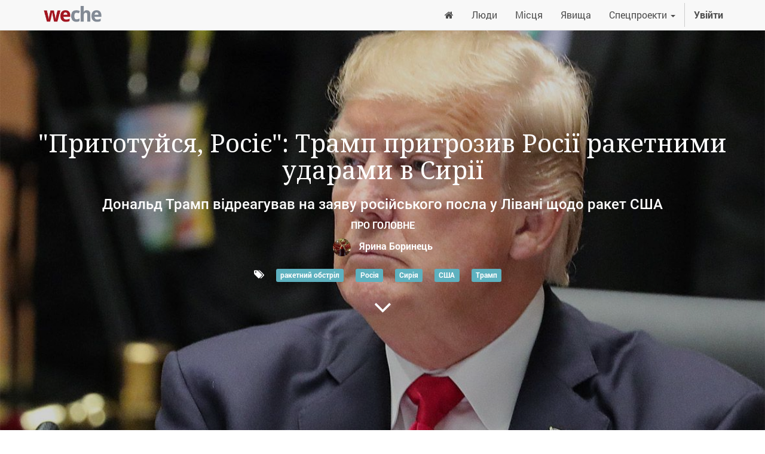

--- FILE ---
content_type: text/html; charset=utf-8
request_url: https://www.weche.info/blog/pro-golovne-1/post/prigotuisia-rosiie-tramp-prigroziv-rosii-raketnimi-udarami-v-sirii-4548
body_size: 8156
content:

    
    
        <!DOCTYPE html>
        <html lang="uk-UA" data-website-id="1" data-oe-company-name="ГО «Віче інфо»">
            <head>
                <meta charset="utf-8"/>
                <meta http-equiv="X-UA-Compatible" content="IE=edge,chrome=1"/>
                <meta name="viewport" content="width=device-width, initial-scale=1, user-scalable=no"/>

                <title>&quot;Приготуйся, Росіє&quot;: Трамп пригрозив Росії ракетними ударами в Сирії | weche</title>
                <link type="image/x-icon" rel="shortcut icon" href="/theme_weche/static/src/img/favicon.ico"/>

                <script type="text/javascript">
                    var odoo = {
                        csrf_token: "a8fb7655c98c7bfddec73a9b142febaeb6bbb901o",
                    };
                </script>

                
            <meta name="generator" content="Odoo"/>

            
            
            
            <meta name="description" content="Дональд Трамп відреагував на заяву російського посла у Лівані щодо ракет США"/>
            <meta name="keywords" content="трамп, ракети сша, сирія, новини, віче, виче, сша і росія"/>

            <meta property="og:title" content="&quot;Приготуйся, Росіє&quot;: Трамп пригрозив Росії ракетними ударами в Сирії"/>
            <meta property="og:site_name" content="ГО «Віче інфо»"/>
            

            
            
                
                    <link rel="alternate" hreflang="uk" href="https://www.weche.info/blog/pro-golovne-1/post/prigotuisia-rosiie-tramp-prigroziv-rosii-raketnimi-udarami-v-sirii-4548"/>
                
            

            <script type="text/javascript">
                

                odoo.session_info = {
                    is_superuser: false,
                    is_system: false,
                    is_frontend: true,
                    translationURL: '/website/translations',
                    is_website_user: true,
                    user_id: 3
                };
            </script>

            <link type="text/css" rel="stylesheet" href="/web/content/198713-58a5fde/web.assets_common.0.css"/>
            <link type="text/css" rel="stylesheet" href="/web/content/198719-8001f6a/web.assets_frontend.0.css"/>
            <link type="text/css" rel="stylesheet" href="/web/content/198720-8001f6a/web.assets_frontend.1.css"/>
            
            
            

            <script type="text/javascript" src="/web/content/198716-58a5fde/web.assets_common.js"></script>
            <script type="text/javascript" src="/web/content/198721-8001f6a/web.assets_frontend.js"></script>
            
            
            
        
                <noscript id="o_animate-no-js_fallback">
                    <style type="text/css">
                        .o_animate{
                        /* If no js - force elements rendering */
                        visibility:visible;

                        /* If browser support css animations support - reset animation */
                        -webkit-animation-name: none-dummy;
                        animation-name: none-dummy;
                        }
                    </style>
                </noscript>
            
            
            <meta property="fb:app_id" content="792123857559330"/>
            <meta property="og:title" content="&quot;Приготуйся, Росіє&quot;: Трамп пригрозив Росії ракетними ударами в Сирії"/>
            <meta property="og:description" content="Дональд Трамп відреагував на заяву російського посла у Лівані щодо ракет США"/>
            <meta property="og:type" content="article"/>
            <meta property="og:url" content="https://www.weche.info/blog/pro-golovne-1/post/prigotuisia-rosiie-tramp-prigroziv-rosii-raketnimi-udarami-v-sirii-4548"/>
            <meta property="og:image" content="https://storage.googleapis.com/106a155c-ff12-11e7-a391-02420a000013-fs/f82/f8279658a321089eec8daa00edc239ab26f5192c/1b5ed0f86043b6dc8870cf554ad88ca0-1.jpg"/>
            <meta name="twitter:card" content="summary_large_image"/>
            <meta name="twitter:site" content="@WecheInfo"/>
            <meta name="twitter:title" content="&quot;Приготуйся, Росіє&quot;: Трамп пригрозив Росії ракетними ударами в Сирії"/>
            <meta name="twitter:description" content="Дональд Трамп відреагував на заяву російського посла у Лівані щодо ракет США"/>
            <meta name="twitter:image" content="https://storage.googleapis.com/106a155c-ff12-11e7-a391-02420a000013-fs/f82/f8279658a321089eec8daa00edc239ab26f5192c/1b5ed0f86043b6dc8870cf554ad88ca0-1.jpg"/>

            <div id="fb-root"></div>
            
                <script>
                  window.fbAsyncInit = function() {
                    FB.init({
                      appId      : '792123857559330',
                      xfbml      : true,
                      version    : 'v9.0'
                    });
                  };
                </script>
                <script async="true" defer="true" crossorigin="anonymous" src="https://connect.facebook.net/uk_UA/sdk.js"></script>

                <script>window.twttr = (function(d, s, id) {
                      var js, fjs = d.getElementsByTagName(s)[0],
                        t = window.twttr || {};
                      if (d.getElementById(id)) return t;
                      js = d.createElement(s);
                      js.id = id;
                      js.src = "https://platform.twitter.com/widgets.js";
                      fjs.parentNode.insertBefore(js, fjs);

                      t._e = [];
                      t.ready = function(f) {
                        t._e.push(f);
                      };

                      return t;
                    }(document, "script", "twitter-wjs"));
                </script>
            
        
            </head>
            <body>
                
            
        
            
        
        
            
                
            
            
                
            
        
        
        <meta property="fb:pages" content="436601306535337"/>
    
    
            
            
        

            
            
        <div id="wrapwrap" class="">
                <header>
                    <div class="navbar navbar-default navbar-static-top">
                        <div class="container">
                            <div class="navbar-header">
                                <button type="button" class="navbar-toggle" data-toggle="collapse" data-target=".navbar-top-collapse">
                                    <span class="sr-only">Управління перемикачем</span>
<span class="icon-bar"></span>
<span class="icon-bar"></span>
<span class="icon-bar"></span>
                                </button>
                                <a href="/" class="navbar-brand logo">
            <span alt="Logo of ГО «Віче інфо»" title="ГО «Віче інфо»"><img src="/web/image/res.company/1/logo?unique=f2b0c0e" class="img img-responsive"/></span>
        </a>
    </div>
                            <div class="collapse navbar-collapse navbar-top-collapse">
                                <ul class="nav navbar-nav navbar-right" id="top_menu">
                                    
        
            
    <li>
        <a href="/">
            
                <span class="fa fa-home"></span>
            
            
        </a>
    </li>
    

        
            
    <li>
        <a href="/blog/liudi-8">
            
            
                <span>Люди</span>
            
        </a>
    </li>
    

        
            
    <li>
        <a href="/blog/9">
            
            
                <span>Місця</span>
            
        </a>
    </li>
    

        
            
    <li>
        <a href="/blog/iavishcha-47">
            
            
                <span>Явища</span>
            
        </a>
    </li>
    

        
            
    
    <li class="dropdown ">
        <a class="dropdown-toggle" data-toggle="dropdown" href="#">
            <span>Спецпроекти</span> <span class="caret"></span>
        </a>
        <ul class="dropdown-menu" role="menu">
            
                
    <li>
        <a href="/blog/36">
            
            
                <span>Barfly</span>
            
        </a>
    </li>
    

            
                
    <li>
        <a href="/blog/49">
            
            
                <span>Нотатки бармена</span>
            
        </a>
    </li>
    

            
        </ul>
    </li>

        
    
                                    
                                
            <li class="divider"></li>
            <li>
                <a href="/web/login">
                    <b>Увійти</b>
                </a>
            </li>
        </ul>
                            </div>
                        </div>
                    </div>
                </header>
                <main>
                    
        <div id="wrap" class="js_blog website_blog">
            
        <div id="title" class="blog_header">
            
  <div class="o_blog_cover_container cover container-fluid cover_full ">
    <div class="o_blog_cover_component o_blog_cover_image" style="background-image: url(https://storage.googleapis.com/106a155c-ff12-11e7-a391-02420a000013-fs/f82/f8279658a321089eec8daa00edc239ab26f5192c/1b5ed0f86043b6dc8870cf554ad88ca0-1.jpg);"></div>
    <div class="o_blog_cover_component o_blog_cover_filter oe_black" style="opacity: 0.2;"></div>
    
                

                <div class="blog_title" itemscope="itemscope" itemtype="http://schema.org/NewsArticle">
            <meta itemscope="itemscope" itemprop="mainEntityOfPage" itemType="https://schema.org/WebPage" itemid="https://google.com/article"/>
            <h1 itemprop="headline" id="blog_post_name" placeholder="Blog Post Title" data-blog-id="4548">&quot;Приготуйся, Росіє&quot;: Трамп пригрозив Росії ракетними ударами в Сирії</h1>
            <h2 itemprop="description" placeholder="Subtitle">Дональд Трамп відреагував на заяву російського посла у Лівані щодо ракет США</h2>
            <div class="hidden" itemprop="author" itemscope="itemscope" itemtype="https://schema.org/Person">
                <span class="hidden" itemprop="name">Ярина Боринець</span>
            </div>
            <p class="text-uppercase">Про головне</p>
            <meta itemprop="datePublished" content="2018-04-11 11:46:57"/>
            <meta itemprop="dateModified" content="2019-06-25 08:43:49"/>
            <div class="hidden" itemprop="image" itemscope="itemscope" itemtype="https://schema.org/ImageObject">
                <meta itemprop="url" content="https://storage.googleapis.com/106a155c-ff12-11e7-a391-02420a000013-fs/f82/f8279658a321089eec8daa00edc239ab26f5192c/1b5ed0f86043b6dc8870cf554ad88ca0-1.jpg"/>
            </div>
            <div class="hidden" itemprop="publisher" itemscope="itemscope" itemtype="https://schema.org/Organization">
                <div itemprop="logo" itemscope="itemscope" itemtype="https://schema.org/ImageObject">
                  <meta itemprop="url" content="https://www.weche.info/logo"/>
                </div>
                <meta itemprop="name" content="Weche"/>
            </div>

            <p class="post-meta text-muted text-center" name="blog_post_data"></p>

            <div class="mb24">
                
                    <span class="o_not_editable"><img src="/web/image/blog.post/4548/author_avatar?unique=edf251c" class="img img-responsive img-circle" style="width: 30px; margin-right: 10px; display:inline"/></span>
                
                <span data-oe-many2one-id="237" data-oe-many2one-model="res.partner" data-oe-contact-options="{&quot;widget&quot;: &quot;contact&quot;, &quot;fields&quot;: [&quot;name&quot;], &quot;tagName&quot;: &quot;span&quot;, &quot;expression&quot;: &quot;blog_post.author_id&quot;, &quot;type&quot;: &quot;contact&quot;, &quot;inherit_branding&quot;: null, &quot;translate&quot;: false}" style="display: inline-block;">
    <address class="mb0" itemscope="itemscope" itemtype="http://schema.org/Organization">
        
        
            
    <div>
        
            <span itemprop="name">Ярина Боринець</span>
        
        
        
    </div>

        
        <div itemprop="address" itemscope="itemscope" itemtype="http://schema.org/PostalAddress">
            
            
            
            
            
            
            
        </div>
        
    </address>
</span>
            </div>

            <p class="post-meta text-center">
                <span class="fa fa-tags mr16"></span>
                
                    <a class="label label-primary mr16" href="/blog/pro-golovne-1/tag/2480">ракетний обстріл</a>
                
                    <a class="label label-primary mr16" href="/blog/pro-golovne-1/tag/801">Росія</a>
                
                    <a class="label label-primary mr16" href="/blog/pro-golovne-1/tag/819">Сирія</a>
                
                    <a class="label label-primary mr16" href="/blog/pro-golovne-1/tag/881">США</a>
                
                    <a class="label label-primary mr16" href="/blog/pro-golovne-1/tag/310">Трамп</a>
                
            </p>
            <div id="blog_angle_down">
                <strong><a href="#blog_content" class="fa fa-angle-down fa-3x fa-inverse mt4"></a></strong>
            </div>
        </div>
    
  </div>

        </div>

        <div id="blog_content" class="blog_content mt32"><section class="s_text_block"><div class="container"><div class="row"><div class="col-md-12 mb16 mt16"><h3>Дональд Трамп закликав Росію готуватися до ракетних ударів США на Сирію</h3><p>Про це президент Америки написав у своєму <a href="https://twitter.com/realDonaldTrump/status/984022625440747520?tfw_creator=ukrpravda_news&amp;tfw_site=ukrpravda_news&amp;ref_src=twsrc%5Etfw&amp;ref_url=https%3A%2F%2Fwww.pravda.com.ua%2Fnews%2F2018%2F04%2F11%2F7177361%2F">твіттері</a>.</p><blockquote class="s_quote" data-o-mail-quote-node="1" data-o-mail-quote="1"><p><b> "Росія обіцяє збивати всі і будь-які ракети, випущені по Сирії. Приготуйся, Росіє, бо вони на підході, гарні, нові і "розумні"! Не варто бути партнерами тварини, що вбиває свій народ газом і отримує з того задоволення".</b></p><p><small>Дональд Трамп, президент США</small></p></blockquote></div></div></div></section>
        
<section class="s_big_picture bg-white"><div class="container"><div class="row"><div class="col-md-12"><img class="img img-responsive" src="https://storage.googleapis.com/106a155c-ff12-11e7-a391-02420a000013-fs/b9e/b9e468cfec8dac81a4e47727583c14297b97913b/%D0%A1%D0%BD%D0%B8%D0%BC%D0%BE%D0%BA.JPG" style="margin: 0 auto;" alt="Odoo CMS - велика картинка" data-original-title="" title=""></div></div></div></section>
<section class="s_text_block">
        <div class="container">
            
            <div class="row">
                <div class="col-md-12 mb16 mt16">
                    <p>Нагадаємо, посол Росії у Лівані заявив, що кожна ракета США, випущена по Сирії, буде збита, як і пристрої, з яких ці ракети були випущені.</p><p>Як повідомлялося раніше, <a href="https://weche.info/blog/1/post/500-4544">у Сирії 500 людей постраждали від хімічної атаки</a>.</p><p><a href="https://www.google.com.ua/search?q=%D1%82%D1%80%D0%B0%D0%BC%D0%BF&amp;source=lnms&amp;tbm=isch&amp;sa=X&amp;ved=0ahUKEwiB_d38krLaAhXDhywKHeplDzYQ_AUICigB&amp;biw=1242&amp;bih=557#imgrc=8YfSZGDPflw8cM:"><font style="font-size: 14px;">Джерело фото</font></a></p>
                </div>
            </div>
        </div>
    </section></div>

        <div class="o_blog_post_complete o_sharing_links">
      <section class="readable">
        <div class="container">
          <div class="row mt16 mb16">
            <script async="true" src="//pagead2.googlesyndication.com/pagead/js/adsbygoogle.js"></script>
            <ins class="adsbygoogle" style="display: block; text-align: center; height: 183px;" data-ad-layout="in-article" data-ad-format="fluid" data-ad-client="ca-pub-5769288782098883" data-ad-slot="5112007607" data-adsbygoogle-status="done">
              <ins id="aswift_0_expand" style="display:inline-table;border:none;height:183px;margin:0;padding:0;position:relative;visibility:visible;width:730px;background-color:transparent;" tabindex="0" title="Advertisement" aria-label="Advertisement">
                <ins id="aswift_0_anchor" style="display:block;border:none;height:183px;margin:0;padding:0;position:relative;visibility:visible;width:730px;background-color:transparent;">
                  <iframe id="aswift_0" name="aswift_0" style="left:0;position:absolute;top:0;border:0;width:730px;height:183px;" sandbox="allow-forms allow-popups allow-popups-to-escape-sandbox allow-same-origin allow-scripts allow-top-navigation-by-user-activation" width="730" height="183" frameborder="0" src="https://googleads.g.doubleclick.net/pagead/ads?client=ca-pub-5769288782098883&amp;output=html&amp;h=183&amp;slotname=5112007607&amp;adk=2397701060&amp;adf=802766270&amp;pi=t.ma~as.5112007607&amp;w=730&amp;fwrn=4&amp;lmt=1616419854&amp;rafmt=11&amp;psa=1&amp;format=730x183&amp;url=https%3A%2F%2Fweche.info%2Fblog%2Fiavishcha-47%2Fpost%2F2020-rik-podibnii-na-rik-potopu-koli-liudi-prosto-vizhivali-shchobi-ne-vipasti-z-tsogo-biznesu-5721%23&amp;flash=0&amp;wgl=1&amp;adsid=ChAI8IDhggYQluzJ1KLNprlAEj0AMQGkxwBtNMIAykG4OgNbOQX9c-JTMqi25y9bfGZZLGkasbefN51cYuGDvqu3d0s-rLRLBpoYl59BH-5X&amp;uach=WyJXaW5kb3dzIiwiMTAuMCIsIng4NiIsIiIsIjg5LjAuNDM4OS45MCIsW11d&amp;dt=1616419842167&amp;bpp=4&amp;bdt=334&amp;idt=72&amp;shv=r20210316&amp;cbv=r20190131&amp;ptt=9&amp;saldr=aa&amp;abxe=1&amp;cookie=ID%3Dda1e144df1cb46b8-22c49053f9b80073%3AT%3D1602746730%3ART%3D1602746730%3AS%3DALNI_MZ6f4tl-IVnRr9h46AHQ77iByRd3g&amp;prev_fmts=0x0&amp;nras=1&amp;correlator=6250827995396&amp;frm=20&amp;pv=1&amp;ga_vid=1569990515.1540805205&amp;ga_sid=1616419842&amp;ga_hid=950881298&amp;ga_fc=0&amp;rplot=4&amp;u_tz=120&amp;u_his=2&amp;u_java=0&amp;u_h=1080&amp;u_w=1920&amp;u_ah=1040&amp;u_aw=1920&amp;u_cd=24&amp;u_nplug=3&amp;u_nmime=4&amp;adx=692&amp;ady=10689&amp;biw=1903&amp;bih=969&amp;scr_x=0&amp;scr_y=6824&amp;eid=42530671%2C44739387%2C21065724%2C21069711&amp;oid=3&amp;pvsid=1072270618472617&amp;pem=71&amp;ref=https%3A%2F%2Fweche.info%2F&amp;rx=0&amp;eae=0&amp;fc=896&amp;brdim=0%2C0%2C0%2C0%2C1920%2C0%2C1920%2C1040%2C1920%2C969&amp;vis=1&amp;rsz=%7C%7CeEbr%7C&amp;abl=CS&amp;pfx=0&amp;fu=8320&amp;bc=31&amp;ifi=1&amp;uci=a!1&amp;btvi=1&amp;fsb=1&amp;xpc=qKX0pTFB9R&amp;p=https%3A//weche.info&amp;dtd=12054" marginwidth="0" marginheight="0" vspace="0" hspace="0" allowtransparency="true" scrolling="no" allowfullscreen="true" allow="conversion-measurement ‘src’" data-google-container-id="a!1" data-google-query-id="CLzc3ZmBxO8CFYPymgodYAYFwg" data-load-complete="true"></iframe>
                </ins>
              </ins>
            </ins>
            <script>(adsbygoogle = window.adsbygoogle || []).push({});</script>
          </div>
        </div>
      </section>
      <div class="container">
        <div class="row">
          <div class="read_width">
            <div class="col-xs-2">
              <div class="fb-share-button" data-layout="button" data-size="small" data-href="https://www.weche.info/blog/pro-golovne-1/post/prigotuisia-rosiie-tramp-prigroziv-rosii-raketnimi-udarami-v-sirii-4548"></div>
            </div>
            <div class="col-xs-2">
              <a href="https://twitter.com/share" class="twitter-share-button" data-hashtags="weche" data-url="https://www.weche.info/blog/pro-golovne-1/post/prigotuisia-rosiie-tramp-prigroziv-rosii-raketnimi-udarami-v-sirii-4548">Tweet</a>
            </div>
          </div>
        </div>
        <div class="row">
          <section id="comments" class="read_width">
            <hr/>
            <div class="fb-comments" data-numposts="5" data-width="100%" data-href="https://www.weche.info/blog/pro-golovne-1/post/prigotuisia-rosiie-tramp-prigroziv-rosii-raketnimi-udarami-v-sirii-4548">
                        </div>
          </section>
        </div>
      </div>
    </div>
  
            
  <div class="o_blog_cover_container cover container-fluid cover_full cover_footer">
    <div class="o_blog_cover_component o_blog_cover_image" style="background-image: url(https://storage.googleapis.com/106a155c-ff12-11e7-a391-02420a000013-fs/d2d/d2d7e289b4f38740cba08ff1ea6d8b513397a689/bQMkCfA-.jpg);"></div>
    <div class="o_blog_cover_component o_blog_cover_filter oe_black" style="opacity: 0.2;"></div>
    
                
                

                <div class="blog_title">
                    <a class="hidden js_next" href="/blog/pro-golovne-1/post/u-katastrofi-il-76-v-alzhiri-zaginuli-ponad-250-osib-4547/#wrap"></a>
                    <h1 placeholder="Назва допису блогу">У катастрофі Іл-76 в Алжирі загинули понад 250 осіб</h1>
                    <h2 placeholder="Підзаголовок">Точне число жертв внаслідок авіакатастрофи становить не менше 257 чоловік</h2>
                    <div>
                        
                            <span><img src="/web/image/blog.post/4547/author_avatar?unique=edf251c" class="img img-responsive img-circle" style="width: 30px; margin-right: 10px; display:inline"/></span>
                        
                        <span data-oe-many2one-id="237" data-oe-many2one-model="res.partner" data-oe-contact-options="{&quot;widget&quot;: &quot;contact&quot;, &quot;fields&quot;: [&quot;name&quot;], &quot;tagName&quot;: &quot;span&quot;, &quot;expression&quot;: &quot;next_post.author_id&quot;, &quot;type&quot;: &quot;contact&quot;, &quot;inherit_branding&quot;: null, &quot;translate&quot;: false}" style="display: inline-block;">
    <address class="mb0" itemscope="itemscope" itemtype="http://schema.org/Organization">
        
        
            
    <div>
        
            <span itemprop="name">Ярина Боринець</span>
        
        
        
    </div>

        
        <div itemprop="address" itemscope="itemscope" itemtype="http://schema.org/PostalAddress">
            
            
            
            
            
            
            
        </div>
        
    </address>
</span>
                    </div>
                    <p class="mt32">Читати далі <span class="fa fa-long-arrow-right"></span></p>
                </div>
            
  </div>

        
        <section class="s_latest_posts">
          <div class="container">
            <div class="row mb16">
              <div class="col-md-12">
                <h3 class="text-center o_default_snippet_text" style="text-align: left; ">Схожі публікації</h3>
                <div class="js_get_posts" data-loading="true" data-template="snippet_latest_posts.media_list_template" data-posts_limit="8" data-post_id="4548" data-tags="[2480, 801, 819, 881, 310]"></div>
              </div>
            </div>
          </div>
        </section>
        
    
        </div>
    
                </main>
                <footer>
                    <div class="oe_structure" id="footer">
      <section>
        <div class="container">
          <div class="row">
            <div class="col-md-4">
              <h4 class="mt16">Розділи</h4>
              <p>
                <a href="https://weche.info/blog/liudi-8">Люди</a>
              </p>
              <p>
                <a href="https://weche.info/blog/mistsia-9">Місця</a>
              </p>
              <p>
                <a href="https://weche.info/blog/iavishcha-47" data-original-title="" title="">Явища</a>
              </p>
              <p>
                <a href="/page/policies" data-original-title="" title="">Політика користування</a>
              </p>
              <p></p>
            </div>
            <div class="col-md-4">
              <h4 class="mt16">Зв'яжіться з нами</h4>
              <p><span class="fa fa-facebook-square" style=""></span>&nbsp;<a href="https://facebook.com/wecheinfo/" target="_blank">Facebook</a></p>
              <p><span class="fa fa-1x fa-youtube-play" style=""></span>&nbsp;<a href="https://www.youtube.com/channel/UCX3Y20eo9kL2FCmLqWutoJA" target="_blank">Youtube</a></p>
              <p><span class="fa fa-twitter fa-1x" style=""></span>&nbsp;<a title="" href="https://twitter.com/WecheInfo" target="_blank" data-original-title="">Twitter</a></p>
              <p><span class="fa fa-1x fa-instagram" style=""></span>&nbsp;<a href="https://www.instagram.com/weche.info/">Instagram</a></p>
              <p><span class="fa fa-1x fa-envelope" style=""></span>&nbsp;<a href="/page/contactus">Напишіть нам</a></p>
              <p><span class="fa fa-1x fa-users" style=""></span>&nbsp;<a href="/page/advertisers">Рекламодавцям</a></p>
            </div>
            <div class="col-md-4">
              <h4 class="mt16">Про нас</h4>
              <p style="text-align: left;"><a href="/page/aboutus">Weche</a> – чернівецьке онлайн-медіа, мета якого – подача об'єктивної інформації та створення ексклюзивного контенту.<br/></p>
              <p style="text-align: left;">Портал створено учасниками ГО «Віче інфо».</p>
              <p>
                <a class="btn btn-danger" href="/page/donate">Допомогти проекту</a>
              </p>
              <p> </p>
              <p></p>
              <p> </p>
              <p></p>
            </div>
          </div>
        </div>
      </section>
    </div>
  <div class="container mt16 mb8">
          <div class="pull-left text-muted">
              Авторські права &copy; <span>ГО «Віче інфо»</span>
          </div>
      </div>
  </footer>
            </div>
        <script id="tracking_code">
            (function(i,s,o,g,r,a,m){i['GoogleAnalyticsObject']=r;i[r]=i[r]||function(){
            (i[r].q=i[r].q||[]).push(arguments)},i[r].l=1*new Date();a=s.createElement(o),
            m=s.getElementsByTagName(o)[0];a.async=1;a.src=g;m.parentNode.insertBefore(a,m)
            })(window,document,'script','//www.google-analytics.com/analytics.js','ga');

            ga('create', _.str.trim('UA-75007803-1'), 'auto');
            ga('send','pageview');
        </script>
    
        
            </body>
        </html>
    
    

